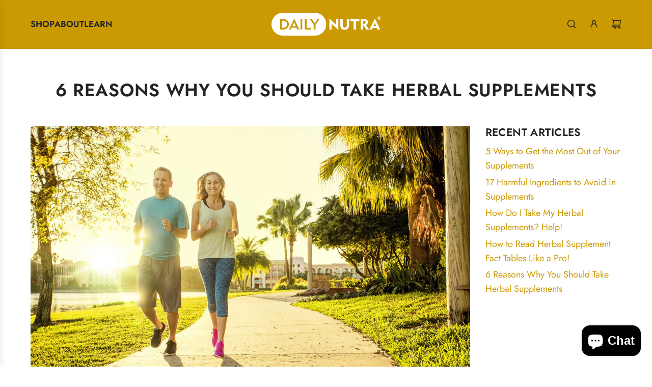

--- FILE ---
content_type: text/json
request_url: https://conf.config-security.com/model
body_size: 84
content:
{"title":"recommendation AI model (keras)","structure":"release_id=0x70:3d:46:76:56:40:45:7d:7f:4a:6e:67:78:73:63:72:7a:62:41:70:34:5c:31:43:4c:43:26:29:58;keras;pofnwqvrky6zvx03lgqpyf2kppoac6b33vmu4e3ta2n7ewexee21466zmcjso7vc0uzdabn9","weights":"../weights/703d4676.h5","biases":"../biases/703d4676.h5"}